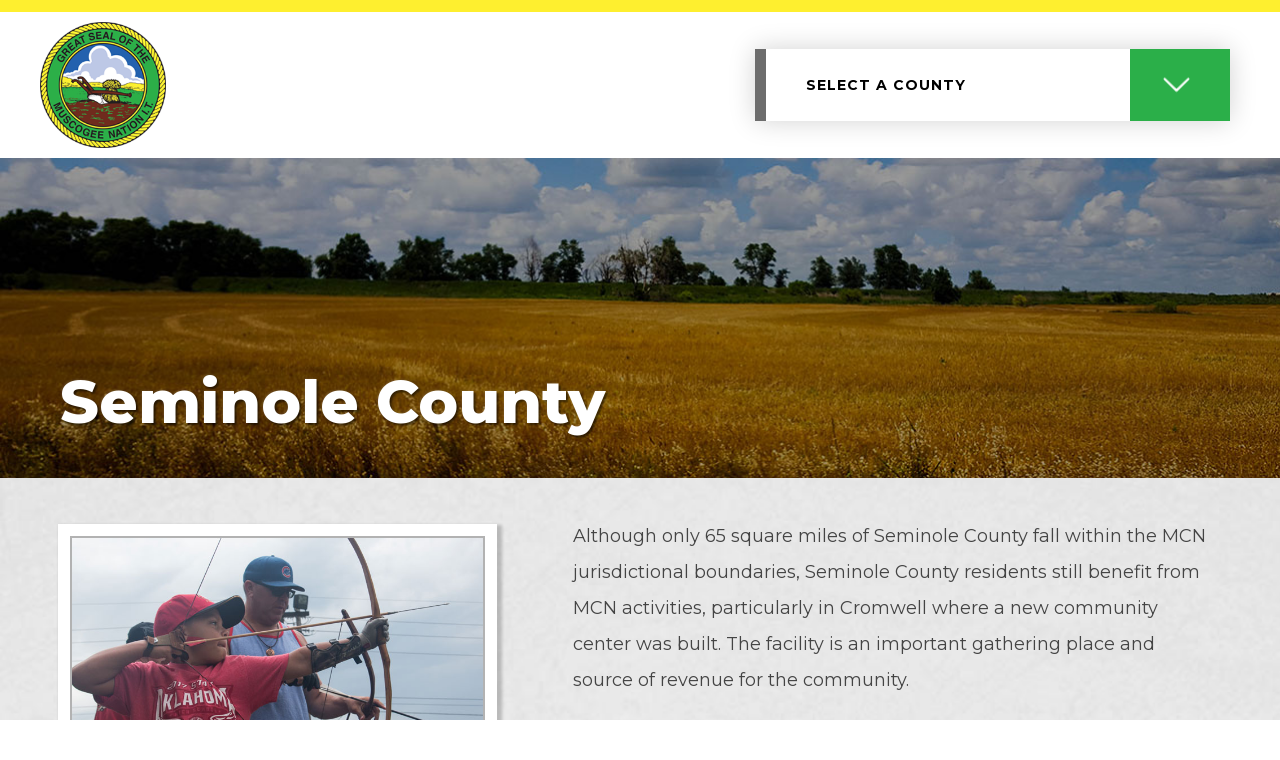

--- FILE ---
content_type: text/html; charset=UTF-8
request_url: http://www.mcnimpact.com/county/seminole-county/
body_size: 5361
content:
<!doctype html>
<html lang="en-US" class="no-js">
	<head>
		<meta charset="UTF-8">
		<title>  Seminole County : Muscogee (Creek) Nation Economic Impact Study</title>

		<link href="//www.google-analytics.com" rel="dns-prefetch">
        <link href="http://www.mcnimpact.com/wp-content/themes/mcnimpact/img/icons/favicon.ico" rel="shortcut icon">
        <link href="http://www.mcnimpact.com/wp-content/themes/mcnimpact/img/icons/touch.png" rel="apple-touch-icon-precomposed">

		<meta http-equiv="X-UA-Compatible" content="IE=edge,chrome=1">
		<meta name="viewport" content="width=device-width, initial-scale=1.0">
		<meta name="description" content="">

		<link rel='dns-prefetch' href='//s.w.org' />
		<script type="text/javascript">
			window._wpemojiSettings = {"baseUrl":"https:\/\/s.w.org\/images\/core\/emoji\/12.0.0-1\/72x72\/","ext":".png","svgUrl":"https:\/\/s.w.org\/images\/core\/emoji\/12.0.0-1\/svg\/","svgExt":".svg","source":{"concatemoji":"http:\/\/www.mcnimpact.com\/wp-includes\/js\/wp-emoji-release.min.js?ver=5.2.21"}};
			!function(e,a,t){var n,r,o,i=a.createElement("canvas"),p=i.getContext&&i.getContext("2d");function s(e,t){var a=String.fromCharCode;p.clearRect(0,0,i.width,i.height),p.fillText(a.apply(this,e),0,0);e=i.toDataURL();return p.clearRect(0,0,i.width,i.height),p.fillText(a.apply(this,t),0,0),e===i.toDataURL()}function c(e){var t=a.createElement("script");t.src=e,t.defer=t.type="text/javascript",a.getElementsByTagName("head")[0].appendChild(t)}for(o=Array("flag","emoji"),t.supports={everything:!0,everythingExceptFlag:!0},r=0;r<o.length;r++)t.supports[o[r]]=function(e){if(!p||!p.fillText)return!1;switch(p.textBaseline="top",p.font="600 32px Arial",e){case"flag":return s([55356,56826,55356,56819],[55356,56826,8203,55356,56819])?!1:!s([55356,57332,56128,56423,56128,56418,56128,56421,56128,56430,56128,56423,56128,56447],[55356,57332,8203,56128,56423,8203,56128,56418,8203,56128,56421,8203,56128,56430,8203,56128,56423,8203,56128,56447]);case"emoji":return!s([55357,56424,55356,57342,8205,55358,56605,8205,55357,56424,55356,57340],[55357,56424,55356,57342,8203,55358,56605,8203,55357,56424,55356,57340])}return!1}(o[r]),t.supports.everything=t.supports.everything&&t.supports[o[r]],"flag"!==o[r]&&(t.supports.everythingExceptFlag=t.supports.everythingExceptFlag&&t.supports[o[r]]);t.supports.everythingExceptFlag=t.supports.everythingExceptFlag&&!t.supports.flag,t.DOMReady=!1,t.readyCallback=function(){t.DOMReady=!0},t.supports.everything||(n=function(){t.readyCallback()},a.addEventListener?(a.addEventListener("DOMContentLoaded",n,!1),e.addEventListener("load",n,!1)):(e.attachEvent("onload",n),a.attachEvent("onreadystatechange",function(){"complete"===a.readyState&&t.readyCallback()})),(n=t.source||{}).concatemoji?c(n.concatemoji):n.wpemoji&&n.twemoji&&(c(n.twemoji),c(n.wpemoji)))}(window,document,window._wpemojiSettings);
		</script>
		<style type="text/css">
img.wp-smiley,
img.emoji {
	display: inline !important;
	border: none !important;
	box-shadow: none !important;
	height: 1em !important;
	width: 1em !important;
	margin: 0 .07em !important;
	vertical-align: -0.1em !important;
	background: none !important;
	padding: 0 !important;
}
</style>
	<link rel='stylesheet' id='wp-block-library-css'  href='http://www.mcnimpact.com/wp-includes/css/dist/block-library/style.min.css?ver=5.2.21' media='all' />
<link rel='stylesheet' id='normalize-css'  href='http://www.mcnimpact.com/wp-content/themes/mcnimpact/normalize.css?ver=1.0' media='all' />
<link rel='stylesheet' id='html5blank-css'  href='http://www.mcnimpact.com/wp-content/themes/mcnimpact/style.css?ver=1769029716' media='all' />
<script type='text/javascript' src='http://www.mcnimpact.com/wp-content/themes/mcnimpact/js/lib/conditionizr-4.3.0.min.js?ver=4.3.0'></script>
<script type='text/javascript' src='http://www.mcnimpact.com/wp-content/themes/mcnimpact/js/lib/modernizr-2.7.1.min.js?ver=2.7.1'></script>
<script type='text/javascript' src='http://www.mcnimpact.com/wp-includes/js/jquery/jquery.js?ver=1.12.4-wp'></script>
<script type='text/javascript' src='http://www.mcnimpact.com/wp-includes/js/jquery/jquery-migrate.min.js?ver=1.4.1'></script>
<script type='text/javascript' src='http://www.mcnimpact.com/wp-content/themes/mcnimpact/js/scripts.js?ver=1769029716'></script>
<link rel='https://api.w.org/' href='http://www.mcnimpact.com/wp-json/' />
<link rel="alternate" type="application/json+oembed" href="http://www.mcnimpact.com/wp-json/oembed/1.0/embed?url=http%3A%2F%2Fwww.mcnimpact.com%2Fcounty%2Fseminole-county%2F" />
<link rel="alternate" type="text/xml+oembed" href="http://www.mcnimpact.com/wp-json/oembed/1.0/embed?url=http%3A%2F%2Fwww.mcnimpact.com%2Fcounty%2Fseminole-county%2F&#038;format=xml" />
		<script>
        // conditionizr.com
        // configure environment tests
        conditionizr.config({
            assets: 'http://www.mcnimpact.com/wp-content/themes/mcnimpact',
            tests: {}
        });
        </script>

	</head>
	<body class="county-template county-template-page county-template-page-php single single-county postid-110 seminole-county">
			<header class="c-page-header">
    <div class="wrapper c-page-header__wrapper">
        <div class="c-page-header__logo">
            <a href="http://www.mcnimpact.com"><img class="c-page-header__logo-image" src="http://www.mcnimpact.com/wp-content/uploads/2019/04/Lineart-Seal.png" alt=""></a>
        </div>
        <div class="c-page-header__menu">
            <div class="c-link-list">
    <button class="c-link-list__placeholder c-link-list__placeholder--wide js-toggle-link-list" aria-haspopup="true" aria-expanded="false">
        Select A County
    </button>
    <ul class="c-link-list__menu js-link-list-menu">
                                    <li class="c-link-list__menu-item">
                    <a href="http://www.mcnimpact.com/county/creek-county/">Creek County</a>
                </li>
                            <li class="c-link-list__menu-item">
                    <a href="http://www.mcnimpact.com/county/hughes-county/">Hughes County</a>
                </li>
                            <li class="c-link-list__menu-item">
                    <a href="http://www.mcnimpact.com/county/mayes-rogers-county/">Mayes &#038; Rogers County</a>
                </li>
                            <li class="c-link-list__menu-item">
                    <a href="http://www.mcnimpact.com/county/mcintosh-county/">McIntosh County</a>
                </li>
                            <li class="c-link-list__menu-item">
                    <a href="http://www.mcnimpact.com/county/muskogee-county/">Muskogee County</a>
                </li>
                            <li class="c-link-list__menu-item">
                    <a href="http://www.mcnimpact.com/county/okfuskee-county/">Okfuskee County</a>
                </li>
                            <li class="c-link-list__menu-item">
                    <a href="http://www.mcnimpact.com/county/okmulgee-county/">Okmulgee County</a>
                </li>
                            <li class="c-link-list__menu-item">
                    <a href="http://www.mcnimpact.com/county/seminole-county/">Seminole County</a>
                </li>
                            <li class="c-link-list__menu-item">
                    <a href="http://www.mcnimpact.com/county/tulsa-county/">Tulsa County</a>
                </li>
                            <li class="c-link-list__menu-item">
                    <a href="http://www.mcnimpact.com/county/wagoner-county/">Wagoner County</a>
                </li>
                    
            </ul>
</div>        </div>

    </div>
</header>	
	
	
	
			<div class="c-page-hero full-width has-feature-image" style="background-image: url(http://www.mcnimpact.com/wp-content/uploads/2019/04/seminole-1.jpg);">
			<div class="feature-container wrapper">
				<h1 class="c-page-hero__title">Seminole County</h1>
									<!-- <h2 class="c-page-hero__subtitle">
							Bringing people together					</h2> -->
								
				
			</div>
		</div>
		
	
	<main role="main">
		<!-- section -->
		

			
    <section class="page-section b-two-columns" style="background-image: url(http://www.mcnimpact.com/wp-content/uploads/2019/04/2-col-default.jpg">
   <div class="wrapper">
        <div class="row  gutters-lg">
                            <div class="col-xs-12 col-md-5 is-col">
                            <div id="attachment_226" style="width: 738px" class="wp-caption aligncenter"><img aria-describedby="caption-attachment-226" class="wp-image-226 size-full" src="http://www.mcnimpact.com/wp-content/uploads/2019/04/seminole-small.jpg" alt="" width="728" height="480" srcset="http://www.mcnimpact.com/wp-content/uploads/2019/04/seminole-small.jpg 728w, http://www.mcnimpact.com/wp-content/uploads/2019/04/seminole-small-250x165.jpg 250w, http://www.mcnimpact.com/wp-content/uploads/2019/04/seminole-small-700x462.jpg 700w, http://www.mcnimpact.com/wp-content/uploads/2019/04/seminole-small-120x79.jpg 120w" sizes="(max-width: 728px) 100vw, 728px" /><p id="caption-attachment-226" class="wp-caption-text">Competitors from the community prepare for the Muscogee (Creek) Nation Festival Corn Stalk Shoot.</p></div>
        </div>
                    <div class="col-xs-12 col-md-7 is-col">
                    
            <p>Although only 65 square miles of Seminole County fall within the MCN jurisdictional boundaries, Seminole County residents still benefit from MCN activities, particularly in Cromwell where a new community center was built. The facility is an important gathering place and source of revenue for the community.</p>
<p>Cromwell is one of 25 Chartered Indian Communities. The communities are recognized by the Office of the Principal Chief under the authority of the MCN Constitution. Once chartered, the MCN will make Community Maintenance and Development Funds available annually to each Community. These funds can be used for economic development and social service programs for community members.</p>
           
        </div>
        
        </div>
   </div>
   </section>        <section class="page-section b-table">
            <div class="wrapper">
                <div class="row">
                    <div class="col-xs-12">
                    
                                                        <h2 class="b-table__header">Seminole County</h2>
    <div class="table-wrapper ">
                    <table border="0" class='c-table'>
                                                    <thead class='c-table__header'>
                        <tr>
                                                            <th class='c-table__cell'>Impact Type</th>
                                                            <th class='c-table__cell'><abbr title="

Employment refers to the number of jobs or positions supported by MCN operations. (It is not a count of total employees as multiple employees may fill a single job during a year if one employee leaves employment and is replaced by another individual.)
" rel="tooltip">Employment</abbr></th>
                                                            <th class='c-table__cell'><abbr title="Refers to the value of wages and benefits received by MCN employees and employees of related industries as a result of MCN operations." rel="tooltip">Payroll</abbr></th>
                                                            <th class='c-table__cell'><abbr title="Measures the added value of production at each phase of the production process. The total value added will sum to the value of the final good produced and thus is comparable to traditional measures of GDP." rel="tooltip">Value-Added</abbr></th>
                                                            <th class='c-table__cell'><abbr title="The value of all goods and services produced directly by the MCN or indirectly by downstream industries." rel="tooltip">Output</abbr></th>
                                                    </tr>
                    </thead>
                                <tbody>
                                            <tr class="c-table__row">
                                                            <td class='c-table__cell'><abbr title="Direct Effect refers MCN’s production of goods and services. For this study, direct effect includes Business Revenues, Employment, and Wages/Benefits as well as MCN Government Expenditures, Employment, and Wages/Benefits." rel="tooltip">Direct Effect</abbr></td>
                                                            <td class='c-table__cell'></td>
                                                            <td class='c-table__cell'>$1,281,286</td>
                                                            <td class='c-table__cell'></td>
                                                            <td class='c-table__cell'>$1,180,021</td>
                                                    </tr>
                                            <tr class="c-table__row">
                                                            <td class='c-table__cell'><abbr title="

Multiplier Effect refers to additional economic activity generated in support of the direct effect.  This includes revenues and subsequent expenditures of businesses from whom tribes purchase goods and services.  Also included are the additional employment and wages and benefits created by downstream businesses as well as business activity resulting from worker income spent in the counties within the jurisdictional boundaries.
" rel="tooltip">Multiplier Effect</abbr></td>
                                                            <td class='c-table__cell'>18</td>
                                                            <td class='c-table__cell'>$378,193</td>
                                                            <td class='c-table__cell'>$2,040,584</td>
                                                            <td class='c-table__cell'>$1,439,554</td>
                                                    </tr>
                                            <tr class="c-table__row">
                                                            <td class='c-table__cell'>Total Effect</td>
                                                            <td class='c-table__cell'>18</td>
                                                            <td class='c-table__cell'>$1,659,479</td>
                                                            <td class='c-table__cell'>$2,040,584</td>
                                                            <td class='c-table__cell'>$2,619,574</td>
                                                    </tr>
                                    </tbody>
            </table>
            </div>
                                                
                    </div>
                </div>
            </div>
        </section>
    			<!-- /section close in footer -->

			
		
		<!-- /section -->
	</main>



		<!-- <section class="page-section summary-of-terms accordion">
			<div class="wrapper">
				<div class="row">
					<div class="col-xs-12">
						<h2 class="summary-of-terms__title">Summary of Terms</h2>
					</div>
				</div>
			</div>
						
									<div class="accordion__item">
						<div class="wrapper">
						<button class="accordion__trigger js-accordion-trigger" aria-expanded="false">
								Direct Effect							</button>
							<div class="accordion__content">
								<p>Direct Effect refers MCN’s production of goods and services. For this study, direct effect includes Business Revenues, Employment, and Wages/Benefits as well as MCN Government Expenditures, Employment, and Wages/Benefits.</p>
							</div>
						</div>
						
					</div>
									<div class="accordion__item">
						<div class="wrapper">
						<button class="accordion__trigger js-accordion-trigger" aria-expanded="false">
								Multiplier Effect							</button>
							<div class="accordion__content">
								<p>Multiplier Effect refers to additional economic activity generated in support of the direct effect.  This includes revenues and subsequent expenditures of businesses from whom tribes purchase goods and services.  Also included are the additional employment and wages and benefits created by downstream businesses as well as business activity resulting from worker income spent in the counties within the jurisdictional boundaries.</p>
							</div>
						</div>
						
					</div>
									<div class="accordion__item">
						<div class="wrapper">
						<button class="accordion__trigger js-accordion-trigger" aria-expanded="false">
								Employment 							</button>
							<div class="accordion__content">
								<p>Employment refers to the number of jobs or positions supported by MCN operations. (It is not a count of total employees as multiple employees may fill a single job during a year if one employee leaves employment and is replaced by another individual.)</p>
							</div>
						</div>
						
					</div>
									<div class="accordion__item">
						<div class="wrapper">
						<button class="accordion__trigger js-accordion-trigger" aria-expanded="false">
								Payroll							</button>
							<div class="accordion__content">
								<p>Refers to the value of wages and benefits received by MCN employees and employees of related industries as a result of MCN operations.</p>
							</div>
						</div>
						
					</div>
									<div class="accordion__item">
						<div class="wrapper">
						<button class="accordion__trigger js-accordion-trigger" aria-expanded="false">
								Output							</button>
							<div class="accordion__content">
								<p>The value of all goods and services produced directly by the MCN or indirectly by downstream industries.</p>
							</div>
						</div>
						
					</div>
									<div class="accordion__item">
						<div class="wrapper">
						<button class="accordion__trigger js-accordion-trigger" aria-expanded="false">
								Value Added							</button>
							<div class="accordion__content">
								<p>Placeholder Copy</p>
							</div>
						</div>
						
					</div>
							
					</section> -->
		
		<!-- footer -->
		
		<footer class="footer" role="contentinfo">

			<div class="wrapper">
				<!-- copyright -->
				<p><em>This economic impact report was produced by Dr. Kyle Dean, Economic Impact Group. </em></p>
				<p class="copyright">
					&copy; 2026 Copyright Muscogee (Creek) Nation Economic Impact Study.&nbsp;&nbsp; Questions?  <a href="/cdn-cgi/l/email-protection#6a050c0c03090f050c1a182a07090447041904440d051c">Contact Us</a>
				</p>
				<!-- /copyright -->
			</div>

		</footer>
			<!-- /footer -->


		    <!-- Go to www.addthis.com/dashboard to customize your tools -->
    <script data-cfasync="false" src="/cdn-cgi/scripts/5c5dd728/cloudflare-static/email-decode.min.js"></script><script type="text/javascript" src="//s7.addthis.com/js/300/addthis_widget.js#pubid=ra-5b443c40353d04b7"></script>
  <script type='text/javascript' src='http://www.mcnimpact.com/wp-includes/js/wp-embed.min.js?ver=5.2.21'></script>

		<!-- Global site tag (gtag.js) - Google Analytics -->
		<script async src="https://www.googletagmanager.com/gtag/js?id=UA-142633014-1"></script>
		<script>
		  window.dataLayer = window.dataLayer || [];
		  function gtag(){dataLayer.push(arguments);}
		  gtag('js', new Date());

		  gtag('config', 'UA-142633014-1');
		</script>

	<script defer src="https://static.cloudflareinsights.com/beacon.min.js/vcd15cbe7772f49c399c6a5babf22c1241717689176015" integrity="sha512-ZpsOmlRQV6y907TI0dKBHq9Md29nnaEIPlkf84rnaERnq6zvWvPUqr2ft8M1aS28oN72PdrCzSjY4U6VaAw1EQ==" data-cf-beacon='{"version":"2024.11.0","token":"f47577dfa185439aa30f59882cbddf2f","r":1,"server_timing":{"name":{"cfCacheStatus":true,"cfEdge":true,"cfExtPri":true,"cfL4":true,"cfOrigin":true,"cfSpeedBrain":true},"location_startswith":null}}' crossorigin="anonymous"></script>
</body>
</html>


--- FILE ---
content_type: text/css
request_url: http://www.mcnimpact.com/wp-content/themes/mcnimpact/style.css?ver=1769029716
body_size: 6710
content:
/*
	Theme Name: MCN Impact
	Theme URI: http://twin41.com
	Description: Custom Theme for MCN Impact
	Version: 1.0
	Author: Twin41
	Author URI: http://twin41.com
	Tags: Blank, HTML5, CSS3

	
*/
/* Uncomment and set these variables to customize the grid. */
@import url("https://fonts.googleapis.com/css?family=Montserrat:300,400,700,800");
.container-fluid {
  margin-right: auto;
  margin-left: auto;
  padding-right: 2rem;
  padding-left: 2rem; }

blockquote {
  background-color: rgba(255,255,255,.5);
  padding: 30px;
  font-size: 22px;
  line-height: 2em;
  margin: 0 0 20px 0;
}
blockquote em {
  font-size: 15px;
}

hr {
  border: 0;
  border-top: 1px solid #ccc;
}

#tooltip
{
    text-align: center;
    color: #fff;
    background: #111;
    position: absolute;
    z-index: 100;
    padding: 15px;
}
 
    #tooltip:after /* triangle decoration */
    {
        width: 0;
        height: 0;
        border-left: 10px solid transparent;
        border-right: 10px solid transparent;
        border-top: 10px solid #111;
        content: '';
        position: absolute;
        left: 50%;
        bottom: -10px;
        margin-left: -10px;
    }
 
        #tooltip.top:after
        {
            border-top-color: transparent;
            border-bottom: 10px solid #111;
            top: -20px;
            bottom: auto;
        }
 
        #tooltip.left:after
        {
            left: 10px;
            margin: 0;
        }
 
        #tooltip.right:after
        {
            right: 10px;
            left: auto;
            margin: 0;
        }

.row {
  box-sizing: border-box;
  display: -ms-flexbox;
  display: -webkit-box;
  display: flex;
  -ms-flex: 0 1 auto;
  -webkit-box-flex: 0;
  flex: 0 1 auto;
  -ms-flex-direction: row;
  -webkit-box-orient: horizontal;
  -webkit-box-direction: normal;
  flex-direction: row;
  -ms-flex-wrap: wrap;
  flex-wrap: wrap;
  margin-right: -1rem;
  margin-left: -1rem; }

.row.reverse {
  -ms-flex-direction: row-reverse;
  -webkit-box-orient: horizontal;
  -webkit-box-direction: reverse;
  flex-direction: row-reverse; }

.col.reverse {
  -ms-flex-direction: column-reverse;
  -webkit-box-orient: vertical;
  -webkit-box-direction: reverse;
  flex-direction: column-reverse; }

.col-xs,
.col-xs-1,
.col-xs-2,
.col-xs-3,
.col-xs-4,
.col-xs-5,
.col-xs-6,
.col-xs-7,
.col-xs-8,
.col-xs-9,
.col-xs-10,
.col-xs-11,
.col-xs-12 {
  box-sizing: border-box;
  -ms-flex: 0 0 auto;
  -webkit-box-flex: 0;
  flex: 0 0 auto;
  padding-right: 1rem;
  padding-left: 1rem; }

.col-xs {
  -webkit-flex-grow: 1;
  -ms-flex-positive: 1;
  -webkit-box-flex: 1;
  flex-grow: 1;
  -ms-flex-preferred-size: 0;
  flex-basis: 0;
  max-width: 100%; }

.col-xs-1 {
  -ms-flex-preferred-size: 8.333%;
  flex-basis: 8.333%;
  max-width: 8.333%; }

.col-xs-2 {
  -ms-flex-preferred-size: 16.667%;
  flex-basis: 16.667%;
  max-width: 16.667%; }

.col-xs-3 {
  -ms-flex-preferred-size: 25%;
  flex-basis: 25%;
  max-width: 25%; }

.col-xs-4 {
  -ms-flex-preferred-size: 33.333%;
  flex-basis: 33.333%;
  max-width: 33.333%; }

.col-xs-5 {
  -ms-flex-preferred-size: 41.667%;
  flex-basis: 41.667%;
  max-width: 41.667%; }

.col-xs-6 {
  -ms-flex-preferred-size: 50%;
  flex-basis: 50%;
  max-width: 50%; }

.col-xs-7 {
  -ms-flex-preferred-size: 58.333%;
  flex-basis: 58.333%;
  max-width: 58.333%; }

.col-xs-8 {
  -ms-flex-preferred-size: 66.667%;
  flex-basis: 66.667%;
  max-width: 66.667%; }

.col-xs-9 {
  -ms-flex-preferred-size: 75%;
  flex-basis: 75%;
  max-width: 75%; }

.col-xs-10 {
  -ms-flex-preferred-size: 83.333%;
  flex-basis: 83.333%;
  max-width: 83.333%; }

.col-xs-11 {
  -ms-flex-preferred-size: 91.667%;
  flex-basis: 91.667%;
  max-width: 91.667%; }

.col-xs-12 {
  -ms-flex-preferred-size: 100%;
  flex-basis: 100%;
  max-width: 100%; }

.col-xs-offset-1 {
  margin-left: 8.333%; }

.col-xs-offset-2 {
  margin-left: 16.667%; }

.col-xs-offset-3 {
  margin-left: 25%; }

.col-xs-offset-4 {
  margin-left: 33.333%; }

.col-xs-offset-5 {
  margin-left: 41.667%; }

.col-xs-offset-6 {
  margin-left: 50%; }

.col-xs-offset-7 {
  margin-left: 58.333%; }

.col-xs-offset-8 {
  margin-left: 66.667%; }

.col-xs-offset-9 {
  margin-left: 75%; }

.col-xs-offset-10 {
  margin-left: 83.333%; }

.col-xs-offset-11 {
  margin-left: 91.667%; }

.start-xs {
  -ms-flex-pack: start;
  -webkit-box-pack: start;
  justify-content: flex-start;
  text-align: start; }

.center-xs {
  -ms-flex-pack: center;
  -webkit-box-pack: center;
  justify-content: center;
  text-align: center; }

.end-xs {
  -ms-flex-pack: end;
  -webkit-box-pack: end;
  justify-content: flex-end;
  text-align: end; }

.top-xs {
  -ms-flex-align: start;
  -webkit-box-align: start;
  align-items: flex-start; }

.middle-xs {
  -ms-flex-align: center;
  -webkit-box-align: center;
  align-items: center; }

.bottom-xs {
  -ms-flex-align: end;
  -webkit-box-align: end;
  align-items: flex-end; }

.around-xs {
  -ms-flex-pack: distribute;
  justify-content: space-around; }

.between-xs {
  -ms-flex-pack: justify;
  -webkit-box-pack: justify;
  justify-content: space-between; }

.first-xs {
  -ms-flex-order: -1;
  -webkit-box-ordinal-group: 0;
  order: -1; }

.last-xs {
  -ms-flex-order: 1;
  -webkit-box-ordinal-group: 2;
  order: 1; }

.gutters-lg .col-md-5 img {
  -webkit-box-shadow:
      0px 0px 0px 2px rgba(0,0,0,0.3),
                0px 0px 0px 14px #fff,
                3px 3px 3px 16px rgba(0,0,0,0.2);
  
     -moz-box-shadow:
      0px 0px 0px 2px rgba(0,0,0,0.3),
                0px 0px 0px 14px #fff,
                3px 3px 3px 16px rgba(0,0,0,0.2);
  
          box-shadow:
      0px 0px 0px 2px rgba(0,0,0,0.3),
                0px 0px 0px 14px #fff,
                3px 3px 3px 16px rgba(0,0,0,0.2);

  display: block;
  margin-top: 20px;
}
@media only screen and (min-width: 48em) {
  .container {
    width: 46rem; }
  .col-sm,
  .col-sm-1,
  .col-sm-2,
  .col-sm-3,
  .col-sm-4,
  .col-sm-5,
  .col-sm-6,
  .col-sm-7,
  .col-sm-8,
  .col-sm-9,
  .col-sm-10,
  .col-sm-11,
  .col-sm-12 {
    box-sizing: border-box;
    -ms-flex: 0 0 auto;
    -webkit-box-flex: 0;
    flex: 0 0 auto;
    padding-right: 1rem;
    padding-left: 1rem; }
  .col-sm {
    -webkit-flex-grow: 1;
    -ms-flex-positive: 1;
    -webkit-box-flex: 1;
    flex-grow: 1;
    -ms-flex-preferred-size: 0;
    flex-basis: 0;
    max-width: 100%; }
  .col-sm-1 {
    -ms-flex-preferred-size: 8.333%;
    flex-basis: 8.333%;
    max-width: 8.333%; }
  .col-sm-2 {
    -ms-flex-preferred-size: 16.667%;
    flex-basis: 16.667%;
    max-width: 16.667%; }
  .col-sm-3 {
    -ms-flex-preferred-size: 25%;
    flex-basis: 25%;
    max-width: 25%; }
  .col-sm-4 {
    -ms-flex-preferred-size: 33.333%;
    flex-basis: 33.333%;
    max-width: 33.333%; }
  .col-sm-5 {
    -ms-flex-preferred-size: 41.667%;
    flex-basis: 41.667%;
    max-width: 41.667%; }
  .col-sm-6 {
    -ms-flex-preferred-size: 50%;
    flex-basis: 50%;
    max-width: 50%; }
  .col-sm-7 {
    -ms-flex-preferred-size: 58.333%;
    flex-basis: 58.333%;
    max-width: 58.333%; }
  .col-sm-8 {
    -ms-flex-preferred-size: 66.667%;
    flex-basis: 66.667%;
    max-width: 66.667%; }
  .col-sm-9 {
    -ms-flex-preferred-size: 75%;
    flex-basis: 75%;
    max-width: 75%; }
  .col-sm-10 {
    -ms-flex-preferred-size: 83.333%;
    flex-basis: 83.333%;
    max-width: 83.333%; }
  .col-sm-11 {
    -ms-flex-preferred-size: 91.667%;
    flex-basis: 91.667%;
    max-width: 91.667%; }
  .col-sm-12 {
    -ms-flex-preferred-size: 100%;
    flex-basis: 100%;
    max-width: 100%; }
  .col-sm-offset-1 {
    margin-left: 8.333%; }
  .col-sm-offset-2 {
    margin-left: 16.667%; }
  .col-sm-offset-3 {
    margin-left: 25%; }
  .col-sm-offset-4 {
    margin-left: 33.333%; }
  .col-sm-offset-5 {
    margin-left: 41.667%; }
  .col-sm-offset-6 {
    margin-left: 50%; }
  .col-sm-offset-7 {
    margin-left: 58.333%; }
  .col-sm-offset-8 {
    margin-left: 66.667%; }
  .col-sm-offset-9 {
    margin-left: 75%; }
  .col-sm-offset-10 {
    margin-left: 83.333%; }
  .col-sm-offset-11 {
    margin-left: 91.667%; }
  .start-sm {
    -ms-flex-pack: start;
    -webkit-box-pack: start;
    justify-content: flex-start;
    text-align: start; }
  .center-sm {
    -ms-flex-pack: center;
    -webkit-box-pack: center;
    justify-content: center;
    text-align: center; }
  .end-sm {
    -ms-flex-pack: end;
    -webkit-box-pack: end;
    justify-content: flex-end;
    text-align: end; }
  .top-sm {
    -ms-flex-align: start;
    -webkit-box-align: start;
    align-items: flex-start; }
  .middle-sm {
    -ms-flex-align: center;
    -webkit-box-align: center;
    align-items: center; }
  .bottom-sm {
    -ms-flex-align: end;
    -webkit-box-align: end;
    align-items: flex-end; }
  .around-sm {
    -ms-flex-pack: distribute;
    justify-content: space-around; }
  .between-sm {
    -ms-flex-pack: justify;
    -webkit-box-pack: justify;
    justify-content: space-between; }
  .first-sm {
    -ms-flex-order: -1;
    -webkit-box-ordinal-group: 0;
    order: -1; }
  .last-sm {
    -ms-flex-order: 1;
    -webkit-box-ordinal-group: 2;
    order: 1; } }

@media only screen and (min-width: 62em) {
  .container {
    width: 61rem; }
  .col-md,
  .col-md-1,
  .col-md-2,
  .col-md-3,
  .col-md-4,
  .col-md-5,
  .col-md-6,
  .col-md-7,
  .col-md-8,
  .col-md-9,
  .col-md-10,
  .col-md-11,
  .col-md-12 {
    box-sizing: border-box;
    -ms-flex: 0 0 auto;
    -webkit-box-flex: 0;
    flex: 0 0 auto;
    padding-right: 1rem;
    padding-left: 1rem; }
  .col-md {
    -webkit-flex-grow: 1;
    -ms-flex-positive: 1;
    -webkit-box-flex: 1;
    flex-grow: 1;
    -ms-flex-preferred-size: 0;
    flex-basis: 0;
    max-width: 100%; }
  .col-md-1 {
    -ms-flex-preferred-size: 8.333%;
    flex-basis: 8.333%;
    max-width: 8.333%; }
  .col-md-2 {
    -ms-flex-preferred-size: 16.667%;
    flex-basis: 16.667%;
    max-width: 16.667%; }
  .col-md-3 {
    -ms-flex-preferred-size: 25%;
    flex-basis: 25%;
    max-width: 25%; }
  .col-md-4 {
    -ms-flex-preferred-size: 33.333%;
    flex-basis: 33.333%;
    max-width: 33.333%; }
  .col-md-5 {
    -ms-flex-preferred-size: 41.667%;
    flex-basis: 41.667%;
    max-width: 41.667%; }
  .col-md-6 {
    -ms-flex-preferred-size: 50%;
    flex-basis: 50%;
    max-width: 50%; }
  .col-md-7 {
    -ms-flex-preferred-size: 58.333%;
    flex-basis: 58.333%;
    max-width: 58.333%; }
  .col-md-8 {
    -ms-flex-preferred-size: 66.667%;
    flex-basis: 66.667%;
    max-width: 66.667%; }
  .col-md-9 {
    -ms-flex-preferred-size: 75%;
    flex-basis: 75%;
    max-width: 75%; }
  .col-md-10 {
    -ms-flex-preferred-size: 83.333%;
    flex-basis: 83.333%;
    max-width: 83.333%; }
  .col-md-11 {
    -ms-flex-preferred-size: 91.667%;
    flex-basis: 91.667%;
    max-width: 91.667%; }
  .col-md-12 {
    -ms-flex-preferred-size: 100%;
    flex-basis: 100%;
    max-width: 100%; }
  .col-md-offset-1 {
    margin-left: 8.333%; }
  .col-md-offset-2 {
    margin-left: 16.667%; }
  .col-md-offset-3 {
    margin-left: 25%; }
  .col-md-offset-4 {
    margin-left: 33.333%; }
  .col-md-offset-5 {
    margin-left: 41.667%; }
  .col-md-offset-6 {
    margin-left: 50%; }
  .col-md-offset-7 {
    margin-left: 58.333%; }
  .col-md-offset-8 {
    margin-left: 66.667%; }
  .col-md-offset-9 {
    margin-left: 75%; }
  .col-md-offset-10 {
    margin-left: 83.333%; }
  .col-md-offset-11 {
    margin-left: 91.667%; }
  .start-md {
    -ms-flex-pack: start;
    -webkit-box-pack: start;
    justify-content: flex-start;
    text-align: start; }
  .center-md {
    -ms-flex-pack: center;
    -webkit-box-pack: center;
    justify-content: center;
    text-align: center; }
  .end-md {
    -ms-flex-pack: end;
    -webkit-box-pack: end;
    justify-content: flex-end;
    text-align: end; }
  .top-md {
    -ms-flex-align: start;
    -webkit-box-align: start;
    align-items: flex-start; }
  .middle-md {
    -ms-flex-align: center;
    -webkit-box-align: center;
    align-items: center; }
  .bottom-md {
    -ms-flex-align: end;
    -webkit-box-align: end;
    align-items: flex-end; }
  .around-md {
    -ms-flex-pack: distribute;
    justify-content: space-around; }
  .between-md {
    -ms-flex-pack: justify;
    -webkit-box-pack: justify;
    justify-content: space-between; }
  .first-md {
    -ms-flex-order: -1;
    -webkit-box-ordinal-group: 0;
    order: -1; }
  .last-md {
    -ms-flex-order: 1;
    -webkit-box-ordinal-group: 2;
    order: 1; } }

@media only screen and (min-width: 75em) {
  .container {
    width: 71rem; }
  .col-lg,
  .col-lg-1,
  .col-lg-2,
  .col-lg-3,
  .col-lg-4,
  .col-lg-5,
  .col-lg-6,
  .col-lg-7,
  .col-lg-8,
  .col-lg-9,
  .col-lg-10,
  .col-lg-11,
  .col-lg-12 {
    box-sizing: border-box;
    -ms-flex: 0 0 auto;
    -webkit-box-flex: 0;
    flex: 0 0 auto;
    padding-right: 1rem;
    padding-left: 1rem; }
  .col-lg {
    -webkit-flex-grow: 1;
    -ms-flex-positive: 1;
    -webkit-box-flex: 1;
    flex-grow: 1;
    -ms-flex-preferred-size: 0;
    flex-basis: 0;
    max-width: 100%; }
  .col-lg-1 {
    -ms-flex-preferred-size: 8.333%;
    flex-basis: 8.333%;
    max-width: 8.333%; }
  .col-lg-2 {
    -ms-flex-preferred-size: 16.667%;
    flex-basis: 16.667%;
    max-width: 16.667%; }
  .col-lg-3 {
    -ms-flex-preferred-size: 25%;
    flex-basis: 25%;
    max-width: 25%; }
  .col-lg-4 {
    -ms-flex-preferred-size: 33.333%;
    flex-basis: 33.333%;
    max-width: 33.333%; }
  .col-lg-5 {
    -ms-flex-preferred-size: 41.667%;
    flex-basis: 41.667%;
    max-width: 41.667%; }
  .col-lg-6 {
    -ms-flex-preferred-size: 50%;
    flex-basis: 50%;
    max-width: 50%; }
  .col-lg-7 {
    -ms-flex-preferred-size: 58.333%;
    flex-basis: 58.333%;
    max-width: 58.333%; }
  .col-lg-8 {
    -ms-flex-preferred-size: 66.667%;
    flex-basis: 66.667%;
    max-width: 66.667%; }
  .col-lg-9 {
    -ms-flex-preferred-size: 75%;
    flex-basis: 75%;
    max-width: 75%; }
  .col-lg-10 {
    -ms-flex-preferred-size: 83.333%;
    flex-basis: 83.333%;
    max-width: 83.333%; }
  .col-lg-11 {
    -ms-flex-preferred-size: 91.667%;
    flex-basis: 91.667%;
    max-width: 91.667%; }
  .col-lg-12 {
    -ms-flex-preferred-size: 100%;
    flex-basis: 100%;
    max-width: 100%; }
  .col-lg-offset-1 {
    margin-left: 8.333%; }
  .col-lg-offset-2 {
    margin-left: 16.667%; }
  .col-lg-offset-3 {
    margin-left: 25%; }
  .col-lg-offset-4 {
    margin-left: 33.333%; }
  .col-lg-offset-5 {
    margin-left: 41.667%; }
  .col-lg-offset-6 {
    margin-left: 50%; }
  .col-lg-offset-7 {
    margin-left: 58.333%; }
  .col-lg-offset-8 {
    margin-left: 66.667%; }
  .col-lg-offset-9 {
    margin-left: 75%; }
  .col-lg-offset-10 {
    margin-left: 83.333%; }
  .col-lg-offset-11 {
    margin-left: 91.667%; }
  .start-lg {
    -ms-flex-pack: start;
    -webkit-box-pack: start;
    justify-content: flex-start;
    text-align: start; }
  .center-lg {
    -ms-flex-pack: center;
    -webkit-box-pack: center;
    justify-content: center;
    text-align: center; }
  .end-lg {
    -ms-flex-pack: end;
    -webkit-box-pack: end;
    justify-content: flex-end;
    text-align: end; }
  .top-lg {
    -ms-flex-align: start;
    -webkit-box-align: start;
    align-items: flex-start; }
  .middle-lg {
    -ms-flex-align: center;
    -webkit-box-align: center;
    align-items: center; }
  .bottom-lg {
    -ms-flex-align: end;
    -webkit-box-align: end;
    align-items: flex-end; }
  .around-lg {
    -ms-flex-pack: distribute;
    justify-content: space-around; }
  .between-lg {
    -ms-flex-pack: justify;
    -webkit-box-pack: justify;
    justify-content: space-between; }
  .first-lg {
    -ms-flex-order: -1;
    -webkit-box-ordinal-group: 0;
    order: -1; }
  .last-lg {
    -ms-flex-order: 1;
    -webkit-box-ordinal-group: 2;
    order: 1; } }

/*------------------------------------*\
    MAIN
\*------------------------------------*/
/* global box-sizing */
*,
*:after,
*:before {
  -moz-box-sizing: border-box;
  box-sizing: border-box;
  -webkit-font-smoothing: antialiased;
  font-smoothing: antialiased;
  text-rendering: optimizeLegibility; }

/* html element 62.5% font-size for REM use */
html {
  font-size: 62.5%;
  scroll-behavior: smooth; }

body {
  font: 400 14px/2.1 'Montserrat', 'Helvetica Neue', Helvetica, Arial, sans-serif;
  color: #444; }

/* clear */
.clear:before,
.clear:after {
  content: ' ';
  display: table; }

.clear:after {
  clear: both; }

.clear {
  *zoom: 1; }

img {
  max-width: 100%;
  vertical-align: bottom; }

a {
  color: #2baf49;
  text-decoration: none;
  transition: transform .3s ease; }

a:hover {
  color: #444; }

a:focus {
  outline: 0; }

a:hover,
a:active {
  outline: 0; }

input:focus {
  outline: 0;
  border: 1px solid #04A4CC; }

/*------------------------------------*\
    STRUCTURE
\*------------------------------------*/
/* wrapper */
.wrapper {
  max-width: 1200px;
  width: 100%;
  margin: 0 auto;
  position: relative; }

/* header */
/* logo */
/* nav */
/* sidebar */
/* footer */
/*------------------------------------*\
    PAGES
\*------------------------------------*/
/*------------------------------------*\
    IMAGES
\*------------------------------------*/
/*------------------------------------*\
	TYPOGRAPHY
\*------------------------------------*/
/*------------------------------------*\
    RESPONSIVE
\*------------------------------------*/
/*------------------------------------*\
    MISC
\*------------------------------------*/
::selection {
  background: #04A4CC;
  color: #FFF;
  text-shadow: none; }

::-webkit-selection {
  background: #04A4CC;
  color: #FFF;
  text-shadow: none; }

::-moz-selection {
  background: #04A4CC;
  color: #FFF;
  text-shadow: none; }

/*------------------------------------*\
    WORDPRESS CORE
\*------------------------------------*/
.alignnone {
  margin: 5px 20px 20px 0; }

.aligncenter,
div.aligncenter {
  display: block;
  margin: 5px auto 5px auto; }

.alignright {
  float: right;
  margin: 5px 0 20px 20px; }

.alignleft {
  float: left;
  margin: 5px 20px 20px 0; }

a img.alignright {
  float: right;
  margin: 5px 0 20px 20px; }

a img.alignnone {
  margin: 5px 20px 20px 0; }

a img.alignleft {
  float: left;
  margin: 5px 20px 20px 0; }

a img.aligncenter {
  display: block;
  margin-left: auto;
  margin-right: auto; }

.wp-caption {
  max-width: 96%;
  padding: 0px 3px 10px;
  text-align: center; }

.wp-caption.alignnone {
  margin: 5px 20px 20px 0; }

.wp-caption.alignleft {
  margin: 5px 20px 20px 0; }

.wp-caption.alignright {
  margin: 5px 0 20px 20px; }

.wp-caption img {
  border: 0 none;
  height: auto;
  margin: 0;
  max-width: 98.5%;
  padding: 0;
  width: auto; }

.wp-caption .wp-caption-text,
.gallery-caption {
  font-size: 11px;
  line-height: 17px;
  margin: 0;
  padding: 25px 4px 5px;
  font-style: italic; }

/*------------------------------------*\
    PRINT
\*------------------------------------*/
@media print {
  * {
    background: transparent !important;
    color: #000 !important;
    box-shadow: none !important;
    text-shadow: none !important; }
  a,
  a:visited {
    text-decoration: underline; }
  a[href]:after {
    content: " (" attr(href) ")"; }
  abbr[title]:after {
    content: " (" attr(title) ")"; }
  .ir a:after,
  a[href^="javascript:"]:after,
  a[href^="#"]:after {
    content: ""; }
  pre, blockquote {
    border: 1px solid #999;
    page-break-inside: avoid; }
  thead {
    display: table-header-group; }
  tr, img {
    page-break-inside: avoid; }
  img {
    max-width: 100% !important; }
  @page {
    margin: 0.5cm; }
  p,
  h2,
  h3 {
    orphans: 3;
    widows: 3; }
  h2,
  h3 {
    page-break-after: avoid; } }

  .dark-bg h2 {
    position: relative;
  }
  .dark-bg h2:after {
    content: '';
    position: absolute;
    bottom: 0px;
    left: 50%;
    transform: translateX(-50%);
    width: 70px;
    height: 3px;
    background-color: #fff;
    margin: 0 auto;
  }
  .dark-bg h3 {
    font-size: 2rem;
    margin-bottom: 0;
  }
  .dark-bg .btn {
    display: inline-block;
    padding: 5px 25px;
    /*border: 2px solid #fff;*/
    color: #fff;
    text-transform: uppercase;
    font-weight: bold;
    font-size: .8em;
    background-color: #2baf49;
    margin-bottom: 50px;
  }
  .dark-bg .btn:hover {
    background-color: #127c2a;
  }

.wrapper {
  padding: 0 20px; }

.page-section {
  padding: 40px 0;
  background-size: cover;
  background-repeat: no-repeat; }
  .page-section.dark-bg {
    background-color: #333333;
    color: #fff;
    text-align: center;
    font-size: 2rem; }
  .page-section.impact {
    padding: 60px 0 0 0;
  }

small {
  font-size: .7em;
}
@media screen and (min-width: 990px) {
  .row.gutters-lg {
    margin-left: -36px;
    margin-right: -36px; }
    .row.gutters-lg .is-col {
      padding-left: 36px;
      padding-right: 36px; } }

.c-page-header__wrapper {
  align-items: center;
  display: flex;
  flex-direction: column;
  padding: 10px 0; }
  @media screen and (min-width: 768px) {
    .c-page-header__wrapper {
      flex-direction: row;
      justify-content: space-between; } }

.c-page-header__logo {
  max-width: 126px;
  margin-bottom: 10px; }
  @media screen and (min-width: 768px) {
    .c-page-header__logo {
      margin-bottom: unset; } }

.c-page-header__menu {
  max-width: 485px;
  width: 100%; }

.home .b-two-columns .row {
  /*align-items: center;*/
}
.home .b-two-columns .col-md-5 {
  padding-right: 40px;
  font-weight: bold;
  line-height: 1.4em;
}
.home .b-two-columns .col-md-5 a {
  text-decoration: none;
}
.home .b-two-columns .col-md-5 img {
  margin: 20px 0px 10px 0px;
}
#inline, .lity-content > div {
  max-width: 600px;
  padding: 50px;
  overflow: auto;
}
.lity-content > div h4 {
  font-size: 2em;
  line-height: 1.2em;
}
.c-page-hero {
  align-items: flex-end;
  background-size: cover;
  text-align: left;
  color: #ffffff;
  background-color: #333333;
  display: flex;
  min-height: 320px; }
  .c-page-hero__title {
    margin: 0 0 16px;
    font-size: 36px;
    line-height: 1;
    font-weight: 800;
    padding-bottom: 30px;
    text-shadow: -1px -1px 2px rgba(255,255,255,.1), 2px 2px 2px rgba(0,0,0,.5);
    /*text-transform: uppercase;*/ }
    @media screen and (min-width: 990px) {
      .c-page-hero__title {
        font-size: 60px; } }
  .c-page-hero__subtitle {
    margin: 0;
    font-size: 24px;
    line-height: 36px; }

.c-link-list {
  list-style-type: none;
  position: relative; }
  .c-link-list__placeholder {
    background: transparent;
    border: none;
    border-left: 11px solid #6d6d6d;
    box-shadow: 0 0 27px rgba(0, 0, 0, 0.18);
    display: inline-block;
    font-weight: bold;
    letter-spacing: 1px;
    margin-right: 0;
    padding: 27px 40px;
    position: relative;
    text-align: left;
    text-transform: uppercase;
    width: 100%; }
    .c-link-list__placeholder--wide {
      position: relative;
      width: 100%;
      max-width: calc(100% - 10px);
    }
      @media screen and (min-width: 1400px) {
        .c-link-list__placeholder--wide {
          left: -11px;
          width: calc(100% + 11px + 100px); 
          max-width: none;
        } }
        
    .c-link-list__placeholder:after {
      align-items: center;
      background: #2baf49;
      color: white;
      content: '';
      display: flex;
      font-size: 3rem;
      height: 100%;
      justify-content: center;
      position: absolute;
      right: 0;
      top: 0;
      width: 100px; }
    .c-link-list__placeholder:before {
      /* background: rebeccapurple; */
      background-image: url(/wp-content/themes/mcnimpact/img/icons/chevron_down.png);
      background-size: cover;
      content: '';
      display: block;
      height: 15px;
      position: absolute;
      right: 40px;
      top: 50%;
      transform: translateY(-50%) rotateX(0deg);
      transition: 250ms ease-in-out transform;
      width: 27px;
      z-index: 1; }
    .c-link-list__placeholder.active:before {
      transform: translateY(-50%) rotateX(180deg); }
  .c-link-list__menu {
    background: white;
    background-color: #f2f2f1;
    display: none;
    list-style-type: none;
    margin: 0;
    max-height: 500px;
    height: calc(100vh-146px);
    overflow-y: scroll;
    padding-left: 0;
    position: absolute;
    width: 100%;
    z-index: 1; }
  .c-link-list__menu-item a {
    border-bottom: 1px solid #cccccc;
    display: block;
    padding: 5px 36px;
    font-weight: bold;
    transition: 250ms ease-in background-color; }
    .c-link-list__menu-item a:hover {
      background-color: #cccccc; }
  .c-link-list__menu-item:first-child a {
    border-top: 1px solid #cccccc; }

.table-wrapper {
  overflow-x: auto; }
  .table-wrapper--in-wysi {
    margin-bottom: 2rem; }

.c-table {
  font-size: 14px;
  min-width: 100%; }
  .c-table__header {
    background-color: #333333;
    color: white; }
  .c-table__row:nth-child(even) {
    background-color: #efefff; }
  .c-table__row:nth-child(odd) {
    background-color: white; }
  .c-table__cell {
    border-right: 1px solid rgba(250, 250, 250, 0.6);
    padding: 1rem 2rem;
    text-align: center;
    white-space: nowrap; }

.intro-content {
  background-position: right center;
  background-repeat: no-repeat;
  background-size: 57%;
  overflow: hidden; }
  @media screen and (max-width: 990px) {
    .intro-content {
      background-size: 0; } }
  .intro-content__image {
    position: relative; }
    .intro-content__image-inner {
      background-image: url(/wp-content/uploads/2019/04/home_featured.jpg);
      background-position: center left;
      background-repeat: no-repeat;
      background-size: cover;
      content: '';
      display: block;
      height: 100%;
      left: 0;
      position: absolute;
      top: 0;
      width: calc(100% + ((100vw - (100% + (41.667 / 58.333 * 100%))) / 2 ));
      z-index: -1; }
  .intro-content__logo {
    margin: 0 auto;
    padding-bottom: 70px;
    padding-top: 70px;
    text-align: center;
    width: auto; }
    @media screen and (min-width: 990px) {
      .intro-content__logo {
        padding: 60px 80px 70px 0; } }
  .intro-content__title {
    font-size: 18px;
    font-weight: 300;
    letter-spacing: 2px;
    line-height: 30px;
    margin-top: 30px;
    text-transform: uppercase; }
    @media screen and (min-width: 990px) {
      .intro-content__title {
        font-size: 23px; } }
  .intro-content__item {
    margin-top: 40px; }
    @media screen and (min-width: 990px) {
      .intro-content__item {
        padding-right: 80px; } }
  .intro-content__read-more {
    color: #2baf49;
    display: inline-block;
    font-size: 16px;
    font-weight: bold;
    padding-right: 83px;
    padding-bottom: 1rem;
    position: relative;
    text-transform: uppercase; }
    @media screen and (min-width: 768px) {
      .intro-content__read-more {
        padding-bottom: 0; } }
    .intro-content__read-more:after {
      background-color: #2baf49;
      content: '';
      display: inline-block;
      height: 4px;
      position: absolute;
      right: 0;
      top: 50%;
      transform: translateY(-50%);
      width: 67px; }
    .intro-content__read-more:hover {
      color: #2baf49;
      opacity: .6; }
  .intro-content__links {
    align-items: center;
    flex-direction: column;
    display: flex;
    justify-content: space-between;
    margin-bottom: 80px;
    padding-right: 40px; }
    @media screen and (min-width: 1068px) {
      .intro-content__links {
        flex-direction: row; } }
  @media screen and (min-width: 768px) {
    .intro-content .col-md-5 {
      padding-right: 0; } }

.home-signature {
  margin-left: -25px;
}

.b-two-columns {
  font-size: 18px;
  line-height: 36px;
  position: relative; }
  .b-two-columns__social-share {
    bottom: 0;
    position: absolute;
    right: 0; }
  .b-two-columns__social-wrapper {
    bottom: 0;
    height: 100%;
    left: 50%;
    position: absolute;
    transform: translateX(-50%); }
  .b-two-columns .at-resp-share-element .at-share-btn {
    margin-bottom: 0 !important; }
  .b-two-columns a {
    color: #333333;
    text-decoration: underline;
  }

.downloads__title {
  color: #2baf49;
  display: inline-block;
  font-size: 20px;
  padding-right: 97px;
  position: relative;
  text-transform: uppercase; }
  .downloads__title:after {
    background-color: #2baf49;
    content: '';
    display: inline-block;
    height: 4px;
    line-height: 42px;
    position: absolute;
    right: 0;
    top: 50%;
    width: 67px; }

.downloads__file-title {
  font-size: 20px; }
  .downloads__file-title a {
    color: #2baf49; }
    .downloads__file-title a:hover {
      opacity: .6; }

.downloads__text {
  border-top: 2px solid #cccccc;
  padding-top: 84px; }

.downloads__header-title {
  color: #333333;
  color: #333333;
  font-size: 36px;
  line-height: 30px;
  margin-bottom: 56px; }

.downloads__image {
  display: block;
  overflow: hidden; }
  .downloads__image img {
    transform: scale(1);
    transition: 250ms ease-in-out transform; }
    @supports (object-fit: cover) {
      .downloads__image img {
        width: 100%;
        height: 100%;
        object-fit: cover; } }
  .downloads__image:hover img {
    transform: scale(1.1); }

.impact__row {
  margin-bottom: 26px; }

.impact__amount-inner {
  background: #f2f2f1;
  font-size: 20px;
  font-weight: bold;
  padding: 30px 60px;
  text-align: center; }
  @media screen and (min-width: 990px) {
    .impact__amount-inner {
      font-size: 36px;
      text-align: right; } }

.impact__description {
  display: flex;
  align-items: center;
  font-size: 18px;
  font-weight: bold; }
  @media screen and (min-width: 990px) {
    .impact__description {
      font-size: 24px; } }
  .impact__description p:last-child {
    margin-bottom: 0; }

.b-table__header {
  color: #333333;
  font-size: 42px;
  text-transform: uppercase;
  border-bottom: 1px solid #eee;
  padding-bottom: 15px;
  line-height: 30px;
  margin-bottom: 25px;
  text-align: center; }

img {
  max-width: 100%;
  height: auto; }

body {
  border-top: 12px solid #feef2f; }

footer {
  border-top: 2px solid #cccccc;
  padding: 42px 0; }

span.text-lg {
  color: #333333;
  font-size: 36px;
  font-weight: bold;
  line-height: 1; }
  @media screen and (min-width: 990px) {
    span.text-lg {
      font-size: 52px; } }

p:first-of-type {
  margin-top: 0; }

body::-webkit-scrollbar {
  width: 10px; }

body::-webkit-scrollbar-track {
  -webkit-box-shadow: inset 0 0 6px rgba(0, 0, 0, 0.3); }

body::-webkit-scrollbar-thumb {
  background-color: #cccccc;
  outline: 1px solid slategrey; }


  .page-section.summary-of-terms {
    background-color: #efefef;
    padding-top: 0;
    padding-bottom: 20px;
  }
  .summary-of-terms__title {
    color: #bdbdbd;
    margin-bottom: 5px;

  
  }
  


  .accordion__content {
    display: none;
    padding-top: 10px;
    padding-bottom: 20px;
  }
  .accordion__trigger  {

    background: transparent;
    border: none;
    color: #bdbdbd;
    display: block;
    font-size: 12px;
    padding: 1rem 0;
    position: relative;
    font-weight: bold;
    letter-spacing: 2px;
    text-align: left;
    text-transform: uppercase;
    width: 100%;
  }

  .accordion__trigger:after {
    /* background-image: url(./img/icons/chevron_down.png); */
    /* background-repeat: no-repeat; */
    /* background-size: contain; */
    /* color: black; */
    /* height: 26px; */
    /* width: 26px; */
    content: '+';
    display: block;
    display: block;
    font-size: 3rem;
    font-weight: 100;
    line-height: 1;
    position: absolute;
    right: 0;
    top: 50%;
    transform: translateY(-50%) rotate(0deg);

    transition: 250ms ease-in-out transform;
    transform-origin: center center;
    width: 20px;
    height: 20px;
    display: flex;
    align-items: center;
    justify-content: center;

  }
  .accordion__trigger:focus { 
    outline: none;
  }

   .js-accordion-trigger.active:after {
    transform: translateY(-50%) rotate(45deg);
  }
  
  .accordion__item{
    
  }

  .accordion__item:not(:last-child) {
    border-bottom: 2px solid #dfdfdf;
   
  }

  /*! Lity - v3.0.0-dev - 2018-07-09
* http://sorgalla.com/lity/
* Copyright (c) 2015-2018 Jan Sorgalla; Licensed MIT */.lity-active,.lity-active body{overflow:hidden}.lity{z-index:9990;position:fixed;top:0;right:0;bottom:0;left:0;white-space:nowrap;background:#0b0b0b;background:rgba(0,0,0,.9);outline:none!important;opacity:0;transition:opacity .3s ease}.lity.lity-opened{opacity:1}.lity.lity-closed{opacity:0}.lity *{box-sizing:border-box}.lity-wrap{z-index:9990;position:fixed;top:0;right:0;bottom:0;left:0;text-align:center;outline:none!important}.lity-wrap:before{content:"";display:inline-block;height:100%;vertical-align:middle;margin-right:-.25em}.lity-loader{z-index:9991;color:#fff;position:absolute;top:50%;margin-top:-.8em;width:100%;text-align:center;font-size:14px;font-family:Arial,Helvetica,sans-serif;opacity:0;transition:opacity .3s ease}.lity-loading .lity-loader{opacity:1}.lity-container{z-index:9992;position:relative;text-align:left;vertical-align:middle;display:inline-block;white-space:normal;max-width:100%;max-height:100%;outline:none!important}.lity-content{z-index:9993;width:100%;transform:scale(1);transition:transform .3s ease}.lity-closed .lity-content,.lity-loading .lity-content{transform:scale(.8)}.lity-content:after{content:"";position:absolute;left:0;top:0;bottom:0;display:block;right:0;width:auto;height:auto;z-index:-1;box-shadow:0 0 8px rgba(0,0,0,.6)}.lity-close,.lity-close:active,.lity-close:focus,.lity-close:hover,.lity-close:visited{z-index:9994;width:35px;height:35px;position:fixed;right:0;top:0;-webkit-appearance:none;cursor:pointer;text-decoration:none;text-align:center;padding:0;color:#fff;font-style:normal;font-size:35px;font-family:Arial,Baskerville,monospace;line-height:35px;text-shadow:0 1px 2px rgba(0,0,0,.6);border:0;background:none;box-shadow:none}.lity-close::-moz-focus-inner{border:0;padding:0}.lity-close:active{top:1px}.lity-image img{max-width:100%;display:block;line-height:0;border:0}.lity-iframe .lity-container{width:100%;max-width:964px}.lity-iframe-container{width:100%;height:0;padding-top:56.25%;overflow:auto;pointer-events:auto;transform:translateZ(0);-webkit-overflow-scrolling:touch}.lity-iframe-container iframe{position:absolute;display:block;top:0;left:0;width:100%;height:100%;box-shadow:0 0 8px rgba(0,0,0,.6);background:#000}.lity-hide{display:none}

--- FILE ---
content_type: application/javascript
request_url: http://www.mcnimpact.com/wp-content/themes/mcnimpact/js/scripts.js?ver=1769029716
body_size: 3448
content:
/*! Lity - v3.0.0-dev - 2018-07-09
* http://sorgalla.com/lity/
* Copyright (c) 2015-2018 Jan Sorgalla; Licensed MIT */

!function(a,b){"function"==typeof define&&define.amd?define(["jquery"],function(c){return b(a,c)}):"object"==typeof module&&"object"==typeof module.exports?module.exports=b(a,require("jquery")):a.lity=b(a,a.jQuery||a.Zepto)}("undefined"!=typeof window?window:this,function(a,b){"use strict";function c(a){var b=y();return G&&a.length?(a.one(G,b.resolve),setTimeout(b.resolve,500)):b.resolve(),b.promise()}function d(a,c,d){if(1===arguments.length)return b.extend({},a);if("string"==typeof c){if(void 0===d)return void 0===a[c]?null:a[c];a[c]=d}else b.extend(a,c);return this}function e(a){var b=a.indexOf("?");b>-1&&(a=a.substr(b+1));for(var c,d=decodeURI(a.split("#")[0]).split("&"),e={},f=0,g=d.length;f<g;f++)d[f]&&(c=d[f].split("="),e[c[0]]=c[1]);return e}function f(a,c){if(!c)return a;if("string"===b.type(c)&&(c=e(c)),a.indexOf("?")>-1){var d=a.split("?");a=d.shift(),c=b.extend({},e(d[0]),c)}return a+"?"+b.param(c)}function g(a,b){var c=a.indexOf("#");return-1===c?b:(c>0&&(a=a.substr(c)),b+a)}function h(a,b,c,d){return b&&b.element().addClass("lity-iframe"),c&&(a=f(a,c)),d&&(a=g(d,a)),'<div class="lity-iframe-container"><iframe frameborder="0" allowfullscreen src="'+a+'"/></div>'}function i(a){return b('<span class="lity-error"/>').append(a)}function j(a,c){var d=c.opener()&&c.opener().data("lity-desc")||"Image with no description",e=b('<img src="'+a+'" alt="'+d+'"/>'),f=y(),g=function(){f.reject(i("Failed loading image"))};return e.on("load",function(){if(0===this.naturalWidth)return g();f.resolve(e)}).on("error",g),f.promise()}function k(a,c){var d,e,f;try{d=b(a)}catch(a){return!1}return!!d.length&&(e=b('<i style="display:none !important"/>'),f=d.hasClass("lity-hide"),c.element().one("lity:remove",function(){e.before(d).remove(),f&&!d.closest(".lity-content").length&&d.addClass("lity-hide")}),d.removeClass("lity-hide").after(e))}function l(a,b){return h(a,b)}function m(){return w.documentElement.clientHeight?w.documentElement.clientHeight:Math.round(x.height())}function n(a){var b=s();b&&(27===a.keyCode&&b.options("esc")&&b.close(),9===a.keyCode&&o(a,b))}function o(a,b){var c=b.element().find(D),d=c.index(w.activeElement);a.shiftKey&&d<=0?(c.get(c.length-1).focus(),a.preventDefault()):a.shiftKey||d!==c.length-1||(c.get(0).focus(),a.preventDefault())}function p(){b.each(A,function(a,b){b.resize()})}function q(a){1===A.unshift(a)&&(z.addClass("lity-active"),x.on({resize:p,keydown:n})),b("body > *").not(a.element()).addClass("lity-hidden").each(function(){var a=b(this);void 0===a.data(C)&&a.data(C,a.attr(B)||null)}).attr(B,"true")}function r(a){var c;a.element().attr(B,"true"),1===A.length&&(z.removeClass("lity-active"),x.off({resize:p,keydown:n})),A=b.grep(A,function(b){return a!==b}),c=A.length?A[0].element():b(".lity-hidden"),c.removeClass("lity-hidden").each(function(){var a=b(this),c=a.data(C);c?a.attr(B,c):a.removeAttr(B),a.removeData(C)})}function s(){return 0===A.length?null:A[0]}function t(a,c,d,e){var f,g="inline",h=b.extend({},d);return e&&h[e]?(f=h[e](a,c),g=e):(b.each(["inline","iframe"],function(a,b){delete h[b],h[b]=d[b]}),b.each(h,function(b,d){return!d||(!(!d.test||d.test(a,c))||(f=d(a,c),!1!==f?(g=b,!1):void 0))})),{handler:g,content:f||""}}function u(a,e,f,g){function h(a){k=b(a).css("max-height",m()+"px"),j.find(".lity-loader").each(function(){var a=b(this);c(a).always(function(){a.remove()})}),j.removeClass("lity-loading").find(".lity-content").empty().append(k),n=!0,k.trigger("lity:ready",[l])}var i,j,k,l=this,n=!1,o=!1;e=b.extend({},E,e),j=b(e.template),l.element=function(){return j},l.opener=function(){return f},l.content=function(){return k},l.options=b.proxy(d,l,e),l.handlers=b.proxy(d,l,e.handlers),l.resize=function(){n&&!o&&k.css("max-height",m()+"px").trigger("lity:resize",[l])},l.close=function(){if(n&&!o){o=!0,r(l);var a=y();if(g&&(w.activeElement===j[0]||b.contains(j[0],w.activeElement)))try{g.focus()}catch(a){}return k.trigger("lity:close",[l]),j.removeClass("lity-opened").addClass("lity-closed"),c(k.add(j)).always(function(){k.trigger("lity:remove",[l]),j.remove(),j=void 0,a.resolve()}),a.promise()}},i=t(a,l,e.handlers,e.handler),j.attr(B,"false").addClass("lity-loading lity-opened lity-"+i.handler).appendTo("body").focus().on("click","[data-lity-close]",function(a){b(a.target).is("[data-lity-close]")&&l.close()}).trigger("lity:open",[l]),q(l),b.when(i.content).always(h)}function v(a,c,d){a.preventDefault?(a.preventDefault(),d=b(this),a=d.data("lity-target")||d.attr("href")||d.attr("src")):d=b(d);var e=new u(a,b.extend({},d.data("lity-options")||d.data("lity"),c),d,w.activeElement);if(!a.preventDefault)return e}var w=a.document,x=b(a),y=b.Deferred,z=b("html"),A=[],B="aria-hidden",C="lity-"+B,D='a[href],area[href],input:not([disabled]),select:not([disabled]),textarea:not([disabled]),button:not([disabled]),iframe,object,embed,[contenteditable],[tabindex]:not([tabindex^="-"])',E={esc:!0,handler:null,handlers:{image:j,inline:k,iframe:l},template:'<div class="lity" role="dialog" aria-label="Dialog Window (Press escape to close)" tabindex="-1"><div class="lity-wrap" data-lity-close role="document"><div class="lity-loader" aria-hidden="true">Loading...</div><div class="lity-container"><div class="lity-content"></div><button class="lity-close" type="button" aria-label="Close (Press escape to close)" data-lity-close>&times;</button></div></div></div>'},F=/(^data:image\/)|(\.(png|jpe?g|gif|svg|webp|bmp|ico|tiff?)(\?\S*)?$)/i,G=function(){var a=w.createElement("div"),b={WebkitTransition:"webkitTransitionEnd",MozTransition:"transitionend",OTransition:"oTransitionEnd otransitionend",transition:"transitionend"};for(var c in b)if(void 0!==a.style[c])return b[c];return!1}();return j.test=function(a){return F.test(a)},v.version="3.0.0-dev",v.options=b.proxy(d,v,E),v.handlers=b.proxy(d,v,E.handlers),v.current=s,v.iframe=h,b(w).on("click.lity","[data-lity]",v),v});

// Custom scripts
(function ($, root, undefined) {
	
	$(function () {
		
		'use strict';
		var $menu_toggles = $('.js-toggle-link-list');
	
		$('body').on('click', function(e){
			var $target = $(e.target);
			if($target.hasClass('js-toggle-link-list') || $target.hasClass('js-accordion-trigger')) {
				$target.attr('aria-expanded', function(){
					if($(this).attr('aria-expanded') == 'true'){
						return 'false';
					}
					return 'true';
				})
				.toggleClass('active');
				var $list = $target.siblings('.js-link-list-menu, .accordion__content').first();
				$list.slideToggle(250);
				$list.toggleClass('active');
			} else {
				
				$menu_toggles
				.attr('aria-expanded', "false")
				.removeClass('active')
				.siblings('.js-link-list-menu.active').first()
				.slideUp(250)
				.removeClass('active');
			}
		});

		
	});


	/*
		TOOLTIP
	*/

	$( function()
	{
		var targets = $( '[rel~=tooltip]' ),
			target	= false,
			tooltip = false,
			title	= false;

		targets.bind( 'mouseenter', function()
		{
			target	= $( this );
			tip		= target.attr( 'title' );
			tooltip	= $( '<div id="tooltip"></div>' );

			if( !tip || tip == '' )
				return false;

			target.removeAttr( 'title' );
			tooltip.css( 'opacity', 0 )
				   .html( tip )
				   .appendTo( 'body' );

			var init_tooltip = function()
			{
				if( $( window ).width() < tooltip.outerWidth() * 1.5 )
					tooltip.css( 'max-width', $( window ).width() / 2 );
				else
					tooltip.css( 'max-width', 340 );

				var pos_left = target.offset().left + ( target.outerWidth() / 2 ) - ( tooltip.outerWidth() / 2 ),
					pos_top	 = target.offset().top - tooltip.outerHeight() - 20;

				if( pos_left < 0 )
				{
					pos_left = target.offset().left + target.outerWidth() / 2 - 20;
					tooltip.addClass( 'left' );
				}
				else
					tooltip.removeClass( 'left' );

				if( pos_left + tooltip.outerWidth() > $( window ).width() )
				{
					pos_left = target.offset().left - tooltip.outerWidth() + target.outerWidth() / 2 + 20;
					tooltip.addClass( 'right' );
				}
				else
					tooltip.removeClass( 'right' );

				if( pos_top < 0 )
				{
					var pos_top	 = target.offset().top + target.outerHeight();
					tooltip.addClass( 'top' );
				}
				else
					tooltip.removeClass( 'top' );

				tooltip.css( { left: pos_left, top: pos_top } )
					   .animate( { top: '+=10', opacity: 1 }, 50 );
			};

			init_tooltip();
			$( window ).resize( init_tooltip );

			var remove_tooltip = function()
			{
				tooltip.animate( { top: '-=10', opacity: 0 }, 50, function()
				{
					$( this ).remove();
				});

				target.attr( 'title', tip );
			};

			target.bind( 'mouseleave', remove_tooltip );
			tooltip.bind( 'click', remove_tooltip );
		});
	});

})(jQuery, this);
